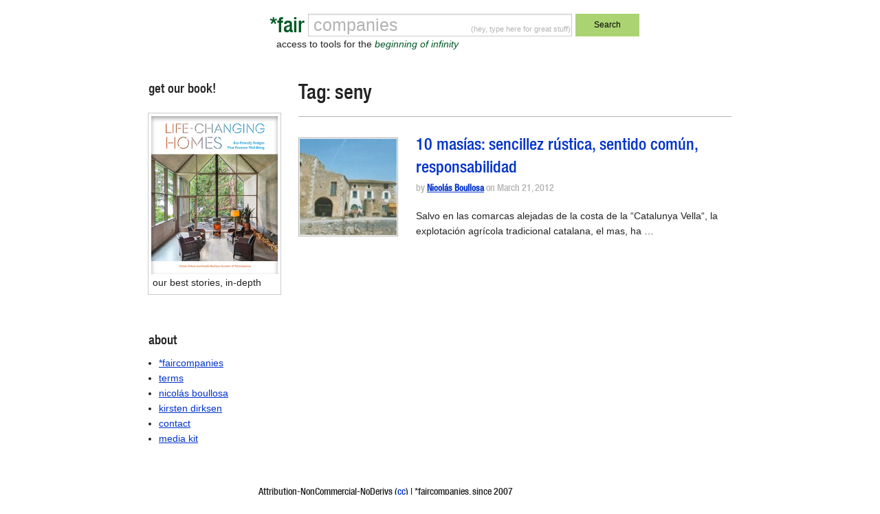

--- FILE ---
content_type: text/html; charset=UTF-8
request_url: https://faircompanies.com/tag/seny/
body_size: 25188
content:

<!doctype html>
<html lang="en-US">
  <head>
  <meta charset="utf-8">
  <meta http-equiv="x-ua-compatible" content="ie=edge">
  <meta name="viewport" content="width=device-width, initial-scale=1">
  <title>seny &#8211; *faircompanies</title>
<meta name='robots' content='max-image-preview:large' />
<link rel='dns-prefetch' href='//www.google.com' />
<link rel='dns-prefetch' href='//secure.gravatar.com' />
<link rel='dns-prefetch' href='//assets.faircompanies.com' />
<link rel='dns-prefetch' href='//s.w.org' />
<link rel='dns-prefetch' href='//v0.wordpress.com' />
<link rel="alternate" type="application/rss+xml" title="*faircompanies &raquo; seny Tag Feed" href="https://faircompanies.com/tag/seny/feed/" />
<script type="text/javascript">
window._wpemojiSettings = {"baseUrl":"https:\/\/s.w.org\/images\/core\/emoji\/13.1.0\/72x72\/","ext":".png","svgUrl":"https:\/\/s.w.org\/images\/core\/emoji\/13.1.0\/svg\/","svgExt":".svg","source":{"concatemoji":"https:\/\/faircompanies.com\/wp\/wp-includes\/js\/wp-emoji-release.min.js?ver=5.9"}};
/*! This file is auto-generated */
!function(e,a,t){var n,r,o,i=a.createElement("canvas"),p=i.getContext&&i.getContext("2d");function s(e,t){var a=String.fromCharCode;p.clearRect(0,0,i.width,i.height),p.fillText(a.apply(this,e),0,0);e=i.toDataURL();return p.clearRect(0,0,i.width,i.height),p.fillText(a.apply(this,t),0,0),e===i.toDataURL()}function c(e){var t=a.createElement("script");t.src=e,t.defer=t.type="text/javascript",a.getElementsByTagName("head")[0].appendChild(t)}for(o=Array("flag","emoji"),t.supports={everything:!0,everythingExceptFlag:!0},r=0;r<o.length;r++)t.supports[o[r]]=function(e){if(!p||!p.fillText)return!1;switch(p.textBaseline="top",p.font="600 32px Arial",e){case"flag":return s([127987,65039,8205,9895,65039],[127987,65039,8203,9895,65039])?!1:!s([55356,56826,55356,56819],[55356,56826,8203,55356,56819])&&!s([55356,57332,56128,56423,56128,56418,56128,56421,56128,56430,56128,56423,56128,56447],[55356,57332,8203,56128,56423,8203,56128,56418,8203,56128,56421,8203,56128,56430,8203,56128,56423,8203,56128,56447]);case"emoji":return!s([10084,65039,8205,55357,56613],[10084,65039,8203,55357,56613])}return!1}(o[r]),t.supports.everything=t.supports.everything&&t.supports[o[r]],"flag"!==o[r]&&(t.supports.everythingExceptFlag=t.supports.everythingExceptFlag&&t.supports[o[r]]);t.supports.everythingExceptFlag=t.supports.everythingExceptFlag&&!t.supports.flag,t.DOMReady=!1,t.readyCallback=function(){t.DOMReady=!0},t.supports.everything||(n=function(){t.readyCallback()},a.addEventListener?(a.addEventListener("DOMContentLoaded",n,!1),e.addEventListener("load",n,!1)):(e.attachEvent("onload",n),a.attachEvent("onreadystatechange",function(){"complete"===a.readyState&&t.readyCallback()})),(n=t.source||{}).concatemoji?c(n.concatemoji):n.wpemoji&&n.twemoji&&(c(n.twemoji),c(n.wpemoji)))}(window,document,window._wpemojiSettings);
</script>
<style type="text/css">
img.wp-smiley,
img.emoji {
	display: inline !important;
	border: none !important;
	box-shadow: none !important;
	height: 1em !important;
	width: 1em !important;
	margin: 0 0.07em !important;
	vertical-align: -0.1em !important;
	background: none !important;
	padding: 0 !important;
}
</style>
	<link rel='stylesheet' id='wp-block-library-css'  href='https://faircompanies.com/wp/wp-includes/css/dist/block-library/style.min.css?ver=5.9' type='text/css' media='all' />
<style id='wp-block-library-inline-css' type='text/css'>
.has-text-align-justify{text-align:justify;}
</style>
<link rel='stylesheet' id='mediaelement-css'  href='https://faircompanies.com/wp/wp-includes/js/mediaelement/mediaelementplayer-legacy.min.css?ver=4.2.16' type='text/css' media='all' />
<link rel='stylesheet' id='wp-mediaelement-css'  href='https://faircompanies.com/wp/wp-includes/js/mediaelement/wp-mediaelement.min.css?ver=5.9' type='text/css' media='all' />
<style id='global-styles-inline-css' type='text/css'>
body{--wp--preset--color--black: #000000;--wp--preset--color--cyan-bluish-gray: #abb8c3;--wp--preset--color--white: #ffffff;--wp--preset--color--pale-pink: #f78da7;--wp--preset--color--vivid-red: #cf2e2e;--wp--preset--color--luminous-vivid-orange: #ff6900;--wp--preset--color--luminous-vivid-amber: #fcb900;--wp--preset--color--light-green-cyan: #7bdcb5;--wp--preset--color--vivid-green-cyan: #00d084;--wp--preset--color--pale-cyan-blue: #8ed1fc;--wp--preset--color--vivid-cyan-blue: #0693e3;--wp--preset--color--vivid-purple: #9b51e0;--wp--preset--gradient--vivid-cyan-blue-to-vivid-purple: linear-gradient(135deg,rgba(6,147,227,1) 0%,rgb(155,81,224) 100%);--wp--preset--gradient--light-green-cyan-to-vivid-green-cyan: linear-gradient(135deg,rgb(122,220,180) 0%,rgb(0,208,130) 100%);--wp--preset--gradient--luminous-vivid-amber-to-luminous-vivid-orange: linear-gradient(135deg,rgba(252,185,0,1) 0%,rgba(255,105,0,1) 100%);--wp--preset--gradient--luminous-vivid-orange-to-vivid-red: linear-gradient(135deg,rgba(255,105,0,1) 0%,rgb(207,46,46) 100%);--wp--preset--gradient--very-light-gray-to-cyan-bluish-gray: linear-gradient(135deg,rgb(238,238,238) 0%,rgb(169,184,195) 100%);--wp--preset--gradient--cool-to-warm-spectrum: linear-gradient(135deg,rgb(74,234,220) 0%,rgb(151,120,209) 20%,rgb(207,42,186) 40%,rgb(238,44,130) 60%,rgb(251,105,98) 80%,rgb(254,248,76) 100%);--wp--preset--gradient--blush-light-purple: linear-gradient(135deg,rgb(255,206,236) 0%,rgb(152,150,240) 100%);--wp--preset--gradient--blush-bordeaux: linear-gradient(135deg,rgb(254,205,165) 0%,rgb(254,45,45) 50%,rgb(107,0,62) 100%);--wp--preset--gradient--luminous-dusk: linear-gradient(135deg,rgb(255,203,112) 0%,rgb(199,81,192) 50%,rgb(65,88,208) 100%);--wp--preset--gradient--pale-ocean: linear-gradient(135deg,rgb(255,245,203) 0%,rgb(182,227,212) 50%,rgb(51,167,181) 100%);--wp--preset--gradient--electric-grass: linear-gradient(135deg,rgb(202,248,128) 0%,rgb(113,206,126) 100%);--wp--preset--gradient--midnight: linear-gradient(135deg,rgb(2,3,129) 0%,rgb(40,116,252) 100%);--wp--preset--duotone--dark-grayscale: url('#wp-duotone-dark-grayscale');--wp--preset--duotone--grayscale: url('#wp-duotone-grayscale');--wp--preset--duotone--purple-yellow: url('#wp-duotone-purple-yellow');--wp--preset--duotone--blue-red: url('#wp-duotone-blue-red');--wp--preset--duotone--midnight: url('#wp-duotone-midnight');--wp--preset--duotone--magenta-yellow: url('#wp-duotone-magenta-yellow');--wp--preset--duotone--purple-green: url('#wp-duotone-purple-green');--wp--preset--duotone--blue-orange: url('#wp-duotone-blue-orange');--wp--preset--font-size--small: 13px;--wp--preset--font-size--medium: 20px;--wp--preset--font-size--large: 36px;--wp--preset--font-size--x-large: 42px;}.has-black-color{color: var(--wp--preset--color--black) !important;}.has-cyan-bluish-gray-color{color: var(--wp--preset--color--cyan-bluish-gray) !important;}.has-white-color{color: var(--wp--preset--color--white) !important;}.has-pale-pink-color{color: var(--wp--preset--color--pale-pink) !important;}.has-vivid-red-color{color: var(--wp--preset--color--vivid-red) !important;}.has-luminous-vivid-orange-color{color: var(--wp--preset--color--luminous-vivid-orange) !important;}.has-luminous-vivid-amber-color{color: var(--wp--preset--color--luminous-vivid-amber) !important;}.has-light-green-cyan-color{color: var(--wp--preset--color--light-green-cyan) !important;}.has-vivid-green-cyan-color{color: var(--wp--preset--color--vivid-green-cyan) !important;}.has-pale-cyan-blue-color{color: var(--wp--preset--color--pale-cyan-blue) !important;}.has-vivid-cyan-blue-color{color: var(--wp--preset--color--vivid-cyan-blue) !important;}.has-vivid-purple-color{color: var(--wp--preset--color--vivid-purple) !important;}.has-black-background-color{background-color: var(--wp--preset--color--black) !important;}.has-cyan-bluish-gray-background-color{background-color: var(--wp--preset--color--cyan-bluish-gray) !important;}.has-white-background-color{background-color: var(--wp--preset--color--white) !important;}.has-pale-pink-background-color{background-color: var(--wp--preset--color--pale-pink) !important;}.has-vivid-red-background-color{background-color: var(--wp--preset--color--vivid-red) !important;}.has-luminous-vivid-orange-background-color{background-color: var(--wp--preset--color--luminous-vivid-orange) !important;}.has-luminous-vivid-amber-background-color{background-color: var(--wp--preset--color--luminous-vivid-amber) !important;}.has-light-green-cyan-background-color{background-color: var(--wp--preset--color--light-green-cyan) !important;}.has-vivid-green-cyan-background-color{background-color: var(--wp--preset--color--vivid-green-cyan) !important;}.has-pale-cyan-blue-background-color{background-color: var(--wp--preset--color--pale-cyan-blue) !important;}.has-vivid-cyan-blue-background-color{background-color: var(--wp--preset--color--vivid-cyan-blue) !important;}.has-vivid-purple-background-color{background-color: var(--wp--preset--color--vivid-purple) !important;}.has-black-border-color{border-color: var(--wp--preset--color--black) !important;}.has-cyan-bluish-gray-border-color{border-color: var(--wp--preset--color--cyan-bluish-gray) !important;}.has-white-border-color{border-color: var(--wp--preset--color--white) !important;}.has-pale-pink-border-color{border-color: var(--wp--preset--color--pale-pink) !important;}.has-vivid-red-border-color{border-color: var(--wp--preset--color--vivid-red) !important;}.has-luminous-vivid-orange-border-color{border-color: var(--wp--preset--color--luminous-vivid-orange) !important;}.has-luminous-vivid-amber-border-color{border-color: var(--wp--preset--color--luminous-vivid-amber) !important;}.has-light-green-cyan-border-color{border-color: var(--wp--preset--color--light-green-cyan) !important;}.has-vivid-green-cyan-border-color{border-color: var(--wp--preset--color--vivid-green-cyan) !important;}.has-pale-cyan-blue-border-color{border-color: var(--wp--preset--color--pale-cyan-blue) !important;}.has-vivid-cyan-blue-border-color{border-color: var(--wp--preset--color--vivid-cyan-blue) !important;}.has-vivid-purple-border-color{border-color: var(--wp--preset--color--vivid-purple) !important;}.has-vivid-cyan-blue-to-vivid-purple-gradient-background{background: var(--wp--preset--gradient--vivid-cyan-blue-to-vivid-purple) !important;}.has-light-green-cyan-to-vivid-green-cyan-gradient-background{background: var(--wp--preset--gradient--light-green-cyan-to-vivid-green-cyan) !important;}.has-luminous-vivid-amber-to-luminous-vivid-orange-gradient-background{background: var(--wp--preset--gradient--luminous-vivid-amber-to-luminous-vivid-orange) !important;}.has-luminous-vivid-orange-to-vivid-red-gradient-background{background: var(--wp--preset--gradient--luminous-vivid-orange-to-vivid-red) !important;}.has-very-light-gray-to-cyan-bluish-gray-gradient-background{background: var(--wp--preset--gradient--very-light-gray-to-cyan-bluish-gray) !important;}.has-cool-to-warm-spectrum-gradient-background{background: var(--wp--preset--gradient--cool-to-warm-spectrum) !important;}.has-blush-light-purple-gradient-background{background: var(--wp--preset--gradient--blush-light-purple) !important;}.has-blush-bordeaux-gradient-background{background: var(--wp--preset--gradient--blush-bordeaux) !important;}.has-luminous-dusk-gradient-background{background: var(--wp--preset--gradient--luminous-dusk) !important;}.has-pale-ocean-gradient-background{background: var(--wp--preset--gradient--pale-ocean) !important;}.has-electric-grass-gradient-background{background: var(--wp--preset--gradient--electric-grass) !important;}.has-midnight-gradient-background{background: var(--wp--preset--gradient--midnight) !important;}.has-small-font-size{font-size: var(--wp--preset--font-size--small) !important;}.has-medium-font-size{font-size: var(--wp--preset--font-size--medium) !important;}.has-large-font-size{font-size: var(--wp--preset--font-size--large) !important;}.has-x-large-font-size{font-size: var(--wp--preset--font-size--x-large) !important;}
</style>
<link rel='stylesheet' id='contact-form-7-css'  href='https://faircompanies.com/app/mu-plugins/contact-form-7/includes/css/styles.css?ver=5.1.9' type='text/css' media='all' />
<link rel='stylesheet' id='sage/css-css'  href='https://assets.faircompanies.com/p/styles/main-cb3dd71e82.css' type='text/css' media='all' />
<link rel='stylesheet' id='jetpack_css-css'  href='https://faircompanies.com/app/mu-plugins/jetpack/css/jetpack.css?ver=11.2' type='text/css' media='all' />
<script type='text/javascript' src='https://faircompanies.com/wp/wp-includes/js/jquery/jquery.min.js?ver=3.6.0' id='jquery-core-js'></script>
<script type='text/javascript' src='https://faircompanies.com/wp/wp-includes/js/jquery/jquery-migrate.min.js?ver=3.3.2' id='jquery-migrate-js'></script>
<link rel="https://api.w.org/" href="https://faircompanies.com/wp-json/" /><link rel="alternate" type="application/json" href="https://faircompanies.com/wp-json/wp/v2/tags/7727" /><link rel="EditURI" type="application/rsd+xml" title="RSD" href="https://faircompanies.com/wp/xmlrpc.php?rsd" />
<link rel="wlwmanifest" type="application/wlwmanifest+xml" href="https://faircompanies.com/wp/wp-includes/wlwmanifest.xml" /> 
<meta name="generator" content="WordPress 5.9" />
<style>img#wpstats{display:none}</style>
	
<!-- Jetpack Open Graph Tags -->
<meta property="og:type" content="website" />
<meta property="og:title" content="seny &#8211; *faircompanies" />
<meta property="og:url" content="https://faircompanies.com/tag/seny/" />
<meta property="og:site_name" content="*faircompanies" />
<meta property="og:image" content="https://media.faircompanies.com/p/2016/06/04181955/YinYang.png" />
<meta property="og:image:width" content="466" />
<meta property="og:image:height" content="466" />
<meta property="og:image:alt" content="" />
<meta property="og:locale" content="en_US" />
<meta name="twitter:site" content="@faircompanies" />

<!-- End Jetpack Open Graph Tags -->
<link rel="icon" href="https://media.faircompanies.com/p/2016/06/04181955/YinYang-150x150.png" sizes="32x32" />
<link rel="icon" href="https://media.faircompanies.com/p/2016/06/04181955/YinYang-220x220.png" sizes="192x192" />
<link rel="apple-touch-icon" href="https://media.faircompanies.com/p/2016/06/04181955/YinYang-220x220.png" />
<meta name="msapplication-TileImage" content="https://media.faircompanies.com/p/2016/06/04181955/YinYang-300x300.png" />
  <script>
    (function(i,s,o,g,r,a,m){i['GoogleAnalyticsObject']=r;i[r]=i[r]||function(){
    (i[r].q=i[r].q||[]).push(arguments)},i[r].l=1*new Date();a=s.createElement(o),
    m=s.getElementsByTagName(o)[0];a.async=1;a.src=g;m.parentNode.insertBefore(a,m)
    })(window,document,'script','https://www.google-analytics.com/analytics.js','ga');

    ga('create', 'UA-332952-1', 'auto');
    ga('send', 'pageview');
  </script>
</head>
  <body class="archive tag tag-seny tag-7727 sidebar-primary">
    <!--[if IE]>
      <div class="alert alert-warning">
        You are using an <strong>outdated</strong> browser. Please <a href="http://browsehappy.com/">upgrade your browser</a> to improve your experience.      </div>
    <![endif]-->
    <header class="wrap container header">
  <div class="content row">
    <div class="small-12 medium-8 medium-centered columns">
      <form method="get" id="searchform" action="https://faircompanies.com/">
        <div class="row">
          <div class="small-2 columns">
            <h1>
              <a class="brand right" href="https://faircompanies.com/">*fair</a>
            </h1>
          </div>
          <div class="small-7 medium-8 columns">
            <div class="search-notice">
              <p>(hey, type here for great stuff)</p>
            </div>
            <input type="text" value="" name="s" id="s">
            <div class="slogan">
              <p>access to tools for the <em>beginning of infinity</em></p>
            </div>
          </div>
          <div class="small-3 medium-2 columns">
            <button type="submit" class="button postfix">Search</button>
          </div>
        </div>
      </form>
    </div>
  </div>
  <div class="content row">
    <div class="medium-12 columns">
      <nav class="nav-primary">
              </nav>
    </div>
  </div>
</header>
    <div class="wrap container" role="document">
      <div class="content row">
        <main class="main">
          
<div class="page-header">
  <h1>Tag: <span>seny</span></h1>
</div>


  <article class="row article-list post-2013 post type-post status-publish format-standard has-post-thumbnail hentry category-articles tag-antoni-gaudi tag-beatus-ille tag-caracter-mediterraneo tag-carpe-diem tag-casa-de-pages tag-casa-de-payes tag-casa-pairal tag-casa-paterna tag-cataluna-nueva tag-cataluna-vieja tag-catalunya tag-catalunya-nova tag-catalunya-vella tag-condados-carolingios tag-estoicismo tag-folch-i-torres tag-gaudi tag-georgicas tag-hereu tag-hombre-de-vitruvio tag-horacio tag-joan-amades tag-josep-pla tag-leonardo-da-vinci tag-locus-amoenus tag-marca-hispanica tag-marco-vitruvio tag-mas tag-mas-provenzal tag-masia tag-masia-provenzal tag-mediterraneisme tag-pages tag-payes tag-perseverancia tag-provenza tag-pubilla tag-puig-i-cadafalch tag-rauxa tag-renacimiento tag-responsabilidad-ancestral tag-sentido-comun tag-seny tag-seny-i-rauxa tag-tempus-fugit tag-villa tag-villa-romana tag-virgilio tag-vitruvio">
    <div class="small-3 medium-3 columns thumbnail">
    <img width="122" height="122" src="https://media.faircompanies.com/p/2012/03/12192933/mas-vilanera_jpg_122x122_crop_q85.jpg" class="attachment-thumbnail size-thumbnail wp-post-image" alt="" data-attachment-id="2014" data-permalink="https://faircompanies.com/articles/10-masias-sencillez-rustica-sentido-comun-responsabilidad/attachment/10-masias-sencillez-rustica-sentido-comun-responsabilidad-2/" data-orig-file="https://media.faircompanies.com/p/2012/03/12192933/mas-vilanera_jpg_122x122_crop_q85.jpg" data-orig-size="122,122" data-comments-opened="1" data-image-meta="{&quot;aperture&quot;:&quot;0&quot;,&quot;credit&quot;:&quot;&quot;,&quot;camera&quot;:&quot;&quot;,&quot;caption&quot;:&quot;&quot;,&quot;created_timestamp&quot;:&quot;0&quot;,&quot;copyright&quot;:&quot;&quot;,&quot;focal_length&quot;:&quot;0&quot;,&quot;iso&quot;:&quot;0&quot;,&quot;shutter_speed&quot;:&quot;0&quot;,&quot;title&quot;:&quot;&quot;,&quot;orientation&quot;:&quot;0&quot;}" data-image-title="10 masías: sencillez rústica, sentido común, responsabilidad" data-image-description="" data-image-caption="" data-medium-file="https://media.faircompanies.com/p/2012/03/12192933/mas-vilanera_jpg_122x122_crop_q85.jpg" data-large-file="https://media.faircompanies.com/p/2012/03/12192933/mas-vilanera_jpg_122x122_crop_q85.jpg" />  </div>
    <div class="small-9 medium-9 columns">
    <header>
      <h2 class="entry-title"><a href="https://faircompanies.com/articles/10-masias-sencillez-rustica-sentido-comun-responsabilidad/">10 masías: sencillez rústica, sentido común, responsabilidad</a></h2>
      <p class="byline author vcard meta">
  by <a href="https://faircompanies.com/author/nicolas-boullosa/" rel="author" class="fn">Nicolás Boullosa</a> on <time class="updated" datetime="2012-03-21T10:39:04+00:00">March 21, 2012</time>
</p>
    </header>
    <div class="entry-summary hide-for-small-only">
      <p>Salvo en las comarcas alejadas de la costa de la &#8220;Catalunya Vella&#8220;, la explotación agrícola tradicional catalana, el mas, ha &hellip;</p>
    </div>
  </div>
</article>

        </main><!-- /.main -->
              <aside class="sidebar">
          <section class="widget media_image-3 widget_media_image"><h3>get our book!</h3><figure style="width: 488px" class="wp-caption alignnone"><a href="https://www.abramsbooks.com/product/life-changing-homes_9781419771897/"><img width="488" height="606" src="https://media.faircompanies.com/p/2025/04/11190351/LIFE-CHANGING-HOMES-1.png" class="image wp-image-73977 alignnone attachment-full size-full" alt="" loading="lazy" style="max-width: 100%; height: auto;" title="preorder our book" srcset="https://media.faircompanies.com/p/2025/04/11190351/LIFE-CHANGING-HOMES-1.png 488w, https://media.faircompanies.com/p/2025/04/11190351/LIFE-CHANGING-HOMES-1-242x300.png 242w" sizes="(max-width: 488px) 100vw, 488px" data-attachment-id="73977" data-permalink="https://faircompanies.com/life-changing-homes-2/" data-orig-file="https://media.faircompanies.com/p/2025/04/11190351/LIFE-CHANGING-HOMES-1.png" data-orig-size="488,606" data-comments-opened="1" data-image-meta="{&quot;aperture&quot;:&quot;0&quot;,&quot;credit&quot;:&quot;&quot;,&quot;camera&quot;:&quot;&quot;,&quot;caption&quot;:&quot;&quot;,&quot;created_timestamp&quot;:&quot;0&quot;,&quot;copyright&quot;:&quot;&quot;,&quot;focal_length&quot;:&quot;0&quot;,&quot;iso&quot;:&quot;0&quot;,&quot;shutter_speed&quot;:&quot;0&quot;,&quot;title&quot;:&quot;&quot;,&quot;orientation&quot;:&quot;0&quot;}" data-image-title="LIFE-CHANGING-HOMES" data-image-description="" data-image-caption="&lt;p&gt;our best stories, in-depth&lt;/p&gt;
" data-medium-file="https://media.faircompanies.com/p/2025/04/11190351/LIFE-CHANGING-HOMES-1-242x300.png" data-large-file="https://media.faircompanies.com/p/2025/04/11190351/LIFE-CHANGING-HOMES-1.png" /></a><figcaption class="wp-caption-text">our best stories, in-depth</figcaption></figure></section><section class="widget block-6 widget_block">
<div style="height:40px" aria-hidden="true" class="wp-block-spacer"></div>
</section><section class="widget pages-2 widget_pages"><h3>about</h3>
			<ul>
				<li class="page_item page-item-2"><a href="https://faircompanies.com/about/">*faircompanies</a></li>
<li class="page_item page-item-27"><a href="https://faircompanies.com/terms/">terms</a></li>
<li class="page_item page-item-6244"><a href="https://faircompanies.com/nicolas-boullosa/">nicolás boullosa</a></li>
<li class="page_item page-item-6247"><a href="https://faircompanies.com/kirsten-dirksen/">kirsten dirksen</a></li>
<li class="page_item page-item-6259"><a href="https://faircompanies.com/contact/">contact</a></li>
<li class="page_item page-item-9552"><a href="https://faircompanies.com/media-kit/">media kit</a></li>
			</ul>

			</section>        </aside><!-- /.sidebar -->
            </div><!-- /.content -->
    </div><!-- /.wrap -->
    <footer class="wrap container footer">
  <div class="content row">
    <div class="medium-12 columns">
       Attribution-NonCommercial-NoDerivs (<a href="http://creativecommons.org/licenses/by-nc-nd/3.0/">cc</a>) | *faircompanies, since 2007
    </div>
  </div>
</footer>
<script type='text/javascript' id='contact-form-7-js-extra'>
/* <![CDATA[ */
var wpcf7 = {"apiSettings":{"root":"https:\/\/faircompanies.com\/wp-json\/contact-form-7\/v1","namespace":"contact-form-7\/v1"}};
/* ]]> */
</script>
<script type='text/javascript' src='https://faircompanies.com/app/mu-plugins/contact-form-7/includes/js/scripts.js?ver=5.1.9' id='contact-form-7-js'></script>
<script type='text/javascript' src='https://www.google.com/recaptcha/api.js?render=6Le7sY8UAAAAANr0LXV17d2TJEcby6dGfrRY-46U&#038;ver=3.0' id='google-recaptcha-js'></script>
<script type='text/javascript' src='https://assets.faircompanies.com/p/scripts/main-9217b95197.js' id='sage/js-js'></script>
<script type='text/javascript' id='dsq_count_script-js-extra'>
/* <![CDATA[ */
var countVars = {"disqusShortname":"faircompanies"};
/* ]]> */
</script>
<script type='text/javascript' src='https://faircompanies.com/app/mu-plugins/disqus-wordpress/media/js/count.js?ver=5.9' id='dsq_count_script-js'></script>
<script type="text/javascript">
( function( sitekey, actions ) {

	document.addEventListener( 'DOMContentLoaded', function( event ) {
		var wpcf7recaptcha = {

			execute: function( action ) {
				grecaptcha.execute(
					sitekey,
					{ action: action }
				).then( function( token ) {
					var event = new CustomEvent( 'wpcf7grecaptchaexecuted', {
						detail: {
							action: action,
							token: token,
						},
					} );

					document.dispatchEvent( event );
				} );
			},

			executeOnHomepage: function() {
				wpcf7recaptcha.execute( actions[ 'homepage' ] );
			},

			executeOnContactform: function() {
				wpcf7recaptcha.execute( actions[ 'contactform' ] );
			},

		};

		grecaptcha.ready(
			wpcf7recaptcha.executeOnHomepage
		);

		document.addEventListener( 'change',
			wpcf7recaptcha.executeOnContactform, false
		);

		document.addEventListener( 'wpcf7submit',
			wpcf7recaptcha.executeOnHomepage, false
		);

	} );

	document.addEventListener( 'wpcf7grecaptchaexecuted', function( event ) {
		var fields = document.querySelectorAll(
			"form.wpcf7-form input[name='g-recaptcha-response']"
		);

		for ( var i = 0; i < fields.length; i++ ) {
			var field = fields[ i ];
			field.setAttribute( 'value', event.detail.token );
		}
	} );

} )(
	'6Le7sY8UAAAAANr0LXV17d2TJEcby6dGfrRY-46U',
	{"homepage":"homepage","contactform":"contactform"}
);
</script>
<script src='https://stats.wp.com/e-202604.js' defer></script>
<script>
	_stq = window._stq || [];
	_stq.push([ 'view', {v:'ext',j:'1:11.2',blog:'112842921',post:'0',tz:'-8',srv:'faircompanies.com'} ]);
	_stq.push([ 'clickTrackerInit', '112842921', '0' ]);
</script>
  </body>
</html>


--- FILE ---
content_type: text/html; charset=utf-8
request_url: https://www.google.com/recaptcha/api2/anchor?ar=1&k=6Le7sY8UAAAAANr0LXV17d2TJEcby6dGfrRY-46U&co=aHR0cHM6Ly9mYWlyY29tcGFuaWVzLmNvbTo0NDM.&hl=en&v=PoyoqOPhxBO7pBk68S4YbpHZ&size=invisible&anchor-ms=20000&execute-ms=30000&cb=uva02ly604oa
body_size: 48679
content:
<!DOCTYPE HTML><html dir="ltr" lang="en"><head><meta http-equiv="Content-Type" content="text/html; charset=UTF-8">
<meta http-equiv="X-UA-Compatible" content="IE=edge">
<title>reCAPTCHA</title>
<style type="text/css">
/* cyrillic-ext */
@font-face {
  font-family: 'Roboto';
  font-style: normal;
  font-weight: 400;
  font-stretch: 100%;
  src: url(//fonts.gstatic.com/s/roboto/v48/KFO7CnqEu92Fr1ME7kSn66aGLdTylUAMa3GUBHMdazTgWw.woff2) format('woff2');
  unicode-range: U+0460-052F, U+1C80-1C8A, U+20B4, U+2DE0-2DFF, U+A640-A69F, U+FE2E-FE2F;
}
/* cyrillic */
@font-face {
  font-family: 'Roboto';
  font-style: normal;
  font-weight: 400;
  font-stretch: 100%;
  src: url(//fonts.gstatic.com/s/roboto/v48/KFO7CnqEu92Fr1ME7kSn66aGLdTylUAMa3iUBHMdazTgWw.woff2) format('woff2');
  unicode-range: U+0301, U+0400-045F, U+0490-0491, U+04B0-04B1, U+2116;
}
/* greek-ext */
@font-face {
  font-family: 'Roboto';
  font-style: normal;
  font-weight: 400;
  font-stretch: 100%;
  src: url(//fonts.gstatic.com/s/roboto/v48/KFO7CnqEu92Fr1ME7kSn66aGLdTylUAMa3CUBHMdazTgWw.woff2) format('woff2');
  unicode-range: U+1F00-1FFF;
}
/* greek */
@font-face {
  font-family: 'Roboto';
  font-style: normal;
  font-weight: 400;
  font-stretch: 100%;
  src: url(//fonts.gstatic.com/s/roboto/v48/KFO7CnqEu92Fr1ME7kSn66aGLdTylUAMa3-UBHMdazTgWw.woff2) format('woff2');
  unicode-range: U+0370-0377, U+037A-037F, U+0384-038A, U+038C, U+038E-03A1, U+03A3-03FF;
}
/* math */
@font-face {
  font-family: 'Roboto';
  font-style: normal;
  font-weight: 400;
  font-stretch: 100%;
  src: url(//fonts.gstatic.com/s/roboto/v48/KFO7CnqEu92Fr1ME7kSn66aGLdTylUAMawCUBHMdazTgWw.woff2) format('woff2');
  unicode-range: U+0302-0303, U+0305, U+0307-0308, U+0310, U+0312, U+0315, U+031A, U+0326-0327, U+032C, U+032F-0330, U+0332-0333, U+0338, U+033A, U+0346, U+034D, U+0391-03A1, U+03A3-03A9, U+03B1-03C9, U+03D1, U+03D5-03D6, U+03F0-03F1, U+03F4-03F5, U+2016-2017, U+2034-2038, U+203C, U+2040, U+2043, U+2047, U+2050, U+2057, U+205F, U+2070-2071, U+2074-208E, U+2090-209C, U+20D0-20DC, U+20E1, U+20E5-20EF, U+2100-2112, U+2114-2115, U+2117-2121, U+2123-214F, U+2190, U+2192, U+2194-21AE, U+21B0-21E5, U+21F1-21F2, U+21F4-2211, U+2213-2214, U+2216-22FF, U+2308-230B, U+2310, U+2319, U+231C-2321, U+2336-237A, U+237C, U+2395, U+239B-23B7, U+23D0, U+23DC-23E1, U+2474-2475, U+25AF, U+25B3, U+25B7, U+25BD, U+25C1, U+25CA, U+25CC, U+25FB, U+266D-266F, U+27C0-27FF, U+2900-2AFF, U+2B0E-2B11, U+2B30-2B4C, U+2BFE, U+3030, U+FF5B, U+FF5D, U+1D400-1D7FF, U+1EE00-1EEFF;
}
/* symbols */
@font-face {
  font-family: 'Roboto';
  font-style: normal;
  font-weight: 400;
  font-stretch: 100%;
  src: url(//fonts.gstatic.com/s/roboto/v48/KFO7CnqEu92Fr1ME7kSn66aGLdTylUAMaxKUBHMdazTgWw.woff2) format('woff2');
  unicode-range: U+0001-000C, U+000E-001F, U+007F-009F, U+20DD-20E0, U+20E2-20E4, U+2150-218F, U+2190, U+2192, U+2194-2199, U+21AF, U+21E6-21F0, U+21F3, U+2218-2219, U+2299, U+22C4-22C6, U+2300-243F, U+2440-244A, U+2460-24FF, U+25A0-27BF, U+2800-28FF, U+2921-2922, U+2981, U+29BF, U+29EB, U+2B00-2BFF, U+4DC0-4DFF, U+FFF9-FFFB, U+10140-1018E, U+10190-1019C, U+101A0, U+101D0-101FD, U+102E0-102FB, U+10E60-10E7E, U+1D2C0-1D2D3, U+1D2E0-1D37F, U+1F000-1F0FF, U+1F100-1F1AD, U+1F1E6-1F1FF, U+1F30D-1F30F, U+1F315, U+1F31C, U+1F31E, U+1F320-1F32C, U+1F336, U+1F378, U+1F37D, U+1F382, U+1F393-1F39F, U+1F3A7-1F3A8, U+1F3AC-1F3AF, U+1F3C2, U+1F3C4-1F3C6, U+1F3CA-1F3CE, U+1F3D4-1F3E0, U+1F3ED, U+1F3F1-1F3F3, U+1F3F5-1F3F7, U+1F408, U+1F415, U+1F41F, U+1F426, U+1F43F, U+1F441-1F442, U+1F444, U+1F446-1F449, U+1F44C-1F44E, U+1F453, U+1F46A, U+1F47D, U+1F4A3, U+1F4B0, U+1F4B3, U+1F4B9, U+1F4BB, U+1F4BF, U+1F4C8-1F4CB, U+1F4D6, U+1F4DA, U+1F4DF, U+1F4E3-1F4E6, U+1F4EA-1F4ED, U+1F4F7, U+1F4F9-1F4FB, U+1F4FD-1F4FE, U+1F503, U+1F507-1F50B, U+1F50D, U+1F512-1F513, U+1F53E-1F54A, U+1F54F-1F5FA, U+1F610, U+1F650-1F67F, U+1F687, U+1F68D, U+1F691, U+1F694, U+1F698, U+1F6AD, U+1F6B2, U+1F6B9-1F6BA, U+1F6BC, U+1F6C6-1F6CF, U+1F6D3-1F6D7, U+1F6E0-1F6EA, U+1F6F0-1F6F3, U+1F6F7-1F6FC, U+1F700-1F7FF, U+1F800-1F80B, U+1F810-1F847, U+1F850-1F859, U+1F860-1F887, U+1F890-1F8AD, U+1F8B0-1F8BB, U+1F8C0-1F8C1, U+1F900-1F90B, U+1F93B, U+1F946, U+1F984, U+1F996, U+1F9E9, U+1FA00-1FA6F, U+1FA70-1FA7C, U+1FA80-1FA89, U+1FA8F-1FAC6, U+1FACE-1FADC, U+1FADF-1FAE9, U+1FAF0-1FAF8, U+1FB00-1FBFF;
}
/* vietnamese */
@font-face {
  font-family: 'Roboto';
  font-style: normal;
  font-weight: 400;
  font-stretch: 100%;
  src: url(//fonts.gstatic.com/s/roboto/v48/KFO7CnqEu92Fr1ME7kSn66aGLdTylUAMa3OUBHMdazTgWw.woff2) format('woff2');
  unicode-range: U+0102-0103, U+0110-0111, U+0128-0129, U+0168-0169, U+01A0-01A1, U+01AF-01B0, U+0300-0301, U+0303-0304, U+0308-0309, U+0323, U+0329, U+1EA0-1EF9, U+20AB;
}
/* latin-ext */
@font-face {
  font-family: 'Roboto';
  font-style: normal;
  font-weight: 400;
  font-stretch: 100%;
  src: url(//fonts.gstatic.com/s/roboto/v48/KFO7CnqEu92Fr1ME7kSn66aGLdTylUAMa3KUBHMdazTgWw.woff2) format('woff2');
  unicode-range: U+0100-02BA, U+02BD-02C5, U+02C7-02CC, U+02CE-02D7, U+02DD-02FF, U+0304, U+0308, U+0329, U+1D00-1DBF, U+1E00-1E9F, U+1EF2-1EFF, U+2020, U+20A0-20AB, U+20AD-20C0, U+2113, U+2C60-2C7F, U+A720-A7FF;
}
/* latin */
@font-face {
  font-family: 'Roboto';
  font-style: normal;
  font-weight: 400;
  font-stretch: 100%;
  src: url(//fonts.gstatic.com/s/roboto/v48/KFO7CnqEu92Fr1ME7kSn66aGLdTylUAMa3yUBHMdazQ.woff2) format('woff2');
  unicode-range: U+0000-00FF, U+0131, U+0152-0153, U+02BB-02BC, U+02C6, U+02DA, U+02DC, U+0304, U+0308, U+0329, U+2000-206F, U+20AC, U+2122, U+2191, U+2193, U+2212, U+2215, U+FEFF, U+FFFD;
}
/* cyrillic-ext */
@font-face {
  font-family: 'Roboto';
  font-style: normal;
  font-weight: 500;
  font-stretch: 100%;
  src: url(//fonts.gstatic.com/s/roboto/v48/KFO7CnqEu92Fr1ME7kSn66aGLdTylUAMa3GUBHMdazTgWw.woff2) format('woff2');
  unicode-range: U+0460-052F, U+1C80-1C8A, U+20B4, U+2DE0-2DFF, U+A640-A69F, U+FE2E-FE2F;
}
/* cyrillic */
@font-face {
  font-family: 'Roboto';
  font-style: normal;
  font-weight: 500;
  font-stretch: 100%;
  src: url(//fonts.gstatic.com/s/roboto/v48/KFO7CnqEu92Fr1ME7kSn66aGLdTylUAMa3iUBHMdazTgWw.woff2) format('woff2');
  unicode-range: U+0301, U+0400-045F, U+0490-0491, U+04B0-04B1, U+2116;
}
/* greek-ext */
@font-face {
  font-family: 'Roboto';
  font-style: normal;
  font-weight: 500;
  font-stretch: 100%;
  src: url(//fonts.gstatic.com/s/roboto/v48/KFO7CnqEu92Fr1ME7kSn66aGLdTylUAMa3CUBHMdazTgWw.woff2) format('woff2');
  unicode-range: U+1F00-1FFF;
}
/* greek */
@font-face {
  font-family: 'Roboto';
  font-style: normal;
  font-weight: 500;
  font-stretch: 100%;
  src: url(//fonts.gstatic.com/s/roboto/v48/KFO7CnqEu92Fr1ME7kSn66aGLdTylUAMa3-UBHMdazTgWw.woff2) format('woff2');
  unicode-range: U+0370-0377, U+037A-037F, U+0384-038A, U+038C, U+038E-03A1, U+03A3-03FF;
}
/* math */
@font-face {
  font-family: 'Roboto';
  font-style: normal;
  font-weight: 500;
  font-stretch: 100%;
  src: url(//fonts.gstatic.com/s/roboto/v48/KFO7CnqEu92Fr1ME7kSn66aGLdTylUAMawCUBHMdazTgWw.woff2) format('woff2');
  unicode-range: U+0302-0303, U+0305, U+0307-0308, U+0310, U+0312, U+0315, U+031A, U+0326-0327, U+032C, U+032F-0330, U+0332-0333, U+0338, U+033A, U+0346, U+034D, U+0391-03A1, U+03A3-03A9, U+03B1-03C9, U+03D1, U+03D5-03D6, U+03F0-03F1, U+03F4-03F5, U+2016-2017, U+2034-2038, U+203C, U+2040, U+2043, U+2047, U+2050, U+2057, U+205F, U+2070-2071, U+2074-208E, U+2090-209C, U+20D0-20DC, U+20E1, U+20E5-20EF, U+2100-2112, U+2114-2115, U+2117-2121, U+2123-214F, U+2190, U+2192, U+2194-21AE, U+21B0-21E5, U+21F1-21F2, U+21F4-2211, U+2213-2214, U+2216-22FF, U+2308-230B, U+2310, U+2319, U+231C-2321, U+2336-237A, U+237C, U+2395, U+239B-23B7, U+23D0, U+23DC-23E1, U+2474-2475, U+25AF, U+25B3, U+25B7, U+25BD, U+25C1, U+25CA, U+25CC, U+25FB, U+266D-266F, U+27C0-27FF, U+2900-2AFF, U+2B0E-2B11, U+2B30-2B4C, U+2BFE, U+3030, U+FF5B, U+FF5D, U+1D400-1D7FF, U+1EE00-1EEFF;
}
/* symbols */
@font-face {
  font-family: 'Roboto';
  font-style: normal;
  font-weight: 500;
  font-stretch: 100%;
  src: url(//fonts.gstatic.com/s/roboto/v48/KFO7CnqEu92Fr1ME7kSn66aGLdTylUAMaxKUBHMdazTgWw.woff2) format('woff2');
  unicode-range: U+0001-000C, U+000E-001F, U+007F-009F, U+20DD-20E0, U+20E2-20E4, U+2150-218F, U+2190, U+2192, U+2194-2199, U+21AF, U+21E6-21F0, U+21F3, U+2218-2219, U+2299, U+22C4-22C6, U+2300-243F, U+2440-244A, U+2460-24FF, U+25A0-27BF, U+2800-28FF, U+2921-2922, U+2981, U+29BF, U+29EB, U+2B00-2BFF, U+4DC0-4DFF, U+FFF9-FFFB, U+10140-1018E, U+10190-1019C, U+101A0, U+101D0-101FD, U+102E0-102FB, U+10E60-10E7E, U+1D2C0-1D2D3, U+1D2E0-1D37F, U+1F000-1F0FF, U+1F100-1F1AD, U+1F1E6-1F1FF, U+1F30D-1F30F, U+1F315, U+1F31C, U+1F31E, U+1F320-1F32C, U+1F336, U+1F378, U+1F37D, U+1F382, U+1F393-1F39F, U+1F3A7-1F3A8, U+1F3AC-1F3AF, U+1F3C2, U+1F3C4-1F3C6, U+1F3CA-1F3CE, U+1F3D4-1F3E0, U+1F3ED, U+1F3F1-1F3F3, U+1F3F5-1F3F7, U+1F408, U+1F415, U+1F41F, U+1F426, U+1F43F, U+1F441-1F442, U+1F444, U+1F446-1F449, U+1F44C-1F44E, U+1F453, U+1F46A, U+1F47D, U+1F4A3, U+1F4B0, U+1F4B3, U+1F4B9, U+1F4BB, U+1F4BF, U+1F4C8-1F4CB, U+1F4D6, U+1F4DA, U+1F4DF, U+1F4E3-1F4E6, U+1F4EA-1F4ED, U+1F4F7, U+1F4F9-1F4FB, U+1F4FD-1F4FE, U+1F503, U+1F507-1F50B, U+1F50D, U+1F512-1F513, U+1F53E-1F54A, U+1F54F-1F5FA, U+1F610, U+1F650-1F67F, U+1F687, U+1F68D, U+1F691, U+1F694, U+1F698, U+1F6AD, U+1F6B2, U+1F6B9-1F6BA, U+1F6BC, U+1F6C6-1F6CF, U+1F6D3-1F6D7, U+1F6E0-1F6EA, U+1F6F0-1F6F3, U+1F6F7-1F6FC, U+1F700-1F7FF, U+1F800-1F80B, U+1F810-1F847, U+1F850-1F859, U+1F860-1F887, U+1F890-1F8AD, U+1F8B0-1F8BB, U+1F8C0-1F8C1, U+1F900-1F90B, U+1F93B, U+1F946, U+1F984, U+1F996, U+1F9E9, U+1FA00-1FA6F, U+1FA70-1FA7C, U+1FA80-1FA89, U+1FA8F-1FAC6, U+1FACE-1FADC, U+1FADF-1FAE9, U+1FAF0-1FAF8, U+1FB00-1FBFF;
}
/* vietnamese */
@font-face {
  font-family: 'Roboto';
  font-style: normal;
  font-weight: 500;
  font-stretch: 100%;
  src: url(//fonts.gstatic.com/s/roboto/v48/KFO7CnqEu92Fr1ME7kSn66aGLdTylUAMa3OUBHMdazTgWw.woff2) format('woff2');
  unicode-range: U+0102-0103, U+0110-0111, U+0128-0129, U+0168-0169, U+01A0-01A1, U+01AF-01B0, U+0300-0301, U+0303-0304, U+0308-0309, U+0323, U+0329, U+1EA0-1EF9, U+20AB;
}
/* latin-ext */
@font-face {
  font-family: 'Roboto';
  font-style: normal;
  font-weight: 500;
  font-stretch: 100%;
  src: url(//fonts.gstatic.com/s/roboto/v48/KFO7CnqEu92Fr1ME7kSn66aGLdTylUAMa3KUBHMdazTgWw.woff2) format('woff2');
  unicode-range: U+0100-02BA, U+02BD-02C5, U+02C7-02CC, U+02CE-02D7, U+02DD-02FF, U+0304, U+0308, U+0329, U+1D00-1DBF, U+1E00-1E9F, U+1EF2-1EFF, U+2020, U+20A0-20AB, U+20AD-20C0, U+2113, U+2C60-2C7F, U+A720-A7FF;
}
/* latin */
@font-face {
  font-family: 'Roboto';
  font-style: normal;
  font-weight: 500;
  font-stretch: 100%;
  src: url(//fonts.gstatic.com/s/roboto/v48/KFO7CnqEu92Fr1ME7kSn66aGLdTylUAMa3yUBHMdazQ.woff2) format('woff2');
  unicode-range: U+0000-00FF, U+0131, U+0152-0153, U+02BB-02BC, U+02C6, U+02DA, U+02DC, U+0304, U+0308, U+0329, U+2000-206F, U+20AC, U+2122, U+2191, U+2193, U+2212, U+2215, U+FEFF, U+FFFD;
}
/* cyrillic-ext */
@font-face {
  font-family: 'Roboto';
  font-style: normal;
  font-weight: 900;
  font-stretch: 100%;
  src: url(//fonts.gstatic.com/s/roboto/v48/KFO7CnqEu92Fr1ME7kSn66aGLdTylUAMa3GUBHMdazTgWw.woff2) format('woff2');
  unicode-range: U+0460-052F, U+1C80-1C8A, U+20B4, U+2DE0-2DFF, U+A640-A69F, U+FE2E-FE2F;
}
/* cyrillic */
@font-face {
  font-family: 'Roboto';
  font-style: normal;
  font-weight: 900;
  font-stretch: 100%;
  src: url(//fonts.gstatic.com/s/roboto/v48/KFO7CnqEu92Fr1ME7kSn66aGLdTylUAMa3iUBHMdazTgWw.woff2) format('woff2');
  unicode-range: U+0301, U+0400-045F, U+0490-0491, U+04B0-04B1, U+2116;
}
/* greek-ext */
@font-face {
  font-family: 'Roboto';
  font-style: normal;
  font-weight: 900;
  font-stretch: 100%;
  src: url(//fonts.gstatic.com/s/roboto/v48/KFO7CnqEu92Fr1ME7kSn66aGLdTylUAMa3CUBHMdazTgWw.woff2) format('woff2');
  unicode-range: U+1F00-1FFF;
}
/* greek */
@font-face {
  font-family: 'Roboto';
  font-style: normal;
  font-weight: 900;
  font-stretch: 100%;
  src: url(//fonts.gstatic.com/s/roboto/v48/KFO7CnqEu92Fr1ME7kSn66aGLdTylUAMa3-UBHMdazTgWw.woff2) format('woff2');
  unicode-range: U+0370-0377, U+037A-037F, U+0384-038A, U+038C, U+038E-03A1, U+03A3-03FF;
}
/* math */
@font-face {
  font-family: 'Roboto';
  font-style: normal;
  font-weight: 900;
  font-stretch: 100%;
  src: url(//fonts.gstatic.com/s/roboto/v48/KFO7CnqEu92Fr1ME7kSn66aGLdTylUAMawCUBHMdazTgWw.woff2) format('woff2');
  unicode-range: U+0302-0303, U+0305, U+0307-0308, U+0310, U+0312, U+0315, U+031A, U+0326-0327, U+032C, U+032F-0330, U+0332-0333, U+0338, U+033A, U+0346, U+034D, U+0391-03A1, U+03A3-03A9, U+03B1-03C9, U+03D1, U+03D5-03D6, U+03F0-03F1, U+03F4-03F5, U+2016-2017, U+2034-2038, U+203C, U+2040, U+2043, U+2047, U+2050, U+2057, U+205F, U+2070-2071, U+2074-208E, U+2090-209C, U+20D0-20DC, U+20E1, U+20E5-20EF, U+2100-2112, U+2114-2115, U+2117-2121, U+2123-214F, U+2190, U+2192, U+2194-21AE, U+21B0-21E5, U+21F1-21F2, U+21F4-2211, U+2213-2214, U+2216-22FF, U+2308-230B, U+2310, U+2319, U+231C-2321, U+2336-237A, U+237C, U+2395, U+239B-23B7, U+23D0, U+23DC-23E1, U+2474-2475, U+25AF, U+25B3, U+25B7, U+25BD, U+25C1, U+25CA, U+25CC, U+25FB, U+266D-266F, U+27C0-27FF, U+2900-2AFF, U+2B0E-2B11, U+2B30-2B4C, U+2BFE, U+3030, U+FF5B, U+FF5D, U+1D400-1D7FF, U+1EE00-1EEFF;
}
/* symbols */
@font-face {
  font-family: 'Roboto';
  font-style: normal;
  font-weight: 900;
  font-stretch: 100%;
  src: url(//fonts.gstatic.com/s/roboto/v48/KFO7CnqEu92Fr1ME7kSn66aGLdTylUAMaxKUBHMdazTgWw.woff2) format('woff2');
  unicode-range: U+0001-000C, U+000E-001F, U+007F-009F, U+20DD-20E0, U+20E2-20E4, U+2150-218F, U+2190, U+2192, U+2194-2199, U+21AF, U+21E6-21F0, U+21F3, U+2218-2219, U+2299, U+22C4-22C6, U+2300-243F, U+2440-244A, U+2460-24FF, U+25A0-27BF, U+2800-28FF, U+2921-2922, U+2981, U+29BF, U+29EB, U+2B00-2BFF, U+4DC0-4DFF, U+FFF9-FFFB, U+10140-1018E, U+10190-1019C, U+101A0, U+101D0-101FD, U+102E0-102FB, U+10E60-10E7E, U+1D2C0-1D2D3, U+1D2E0-1D37F, U+1F000-1F0FF, U+1F100-1F1AD, U+1F1E6-1F1FF, U+1F30D-1F30F, U+1F315, U+1F31C, U+1F31E, U+1F320-1F32C, U+1F336, U+1F378, U+1F37D, U+1F382, U+1F393-1F39F, U+1F3A7-1F3A8, U+1F3AC-1F3AF, U+1F3C2, U+1F3C4-1F3C6, U+1F3CA-1F3CE, U+1F3D4-1F3E0, U+1F3ED, U+1F3F1-1F3F3, U+1F3F5-1F3F7, U+1F408, U+1F415, U+1F41F, U+1F426, U+1F43F, U+1F441-1F442, U+1F444, U+1F446-1F449, U+1F44C-1F44E, U+1F453, U+1F46A, U+1F47D, U+1F4A3, U+1F4B0, U+1F4B3, U+1F4B9, U+1F4BB, U+1F4BF, U+1F4C8-1F4CB, U+1F4D6, U+1F4DA, U+1F4DF, U+1F4E3-1F4E6, U+1F4EA-1F4ED, U+1F4F7, U+1F4F9-1F4FB, U+1F4FD-1F4FE, U+1F503, U+1F507-1F50B, U+1F50D, U+1F512-1F513, U+1F53E-1F54A, U+1F54F-1F5FA, U+1F610, U+1F650-1F67F, U+1F687, U+1F68D, U+1F691, U+1F694, U+1F698, U+1F6AD, U+1F6B2, U+1F6B9-1F6BA, U+1F6BC, U+1F6C6-1F6CF, U+1F6D3-1F6D7, U+1F6E0-1F6EA, U+1F6F0-1F6F3, U+1F6F7-1F6FC, U+1F700-1F7FF, U+1F800-1F80B, U+1F810-1F847, U+1F850-1F859, U+1F860-1F887, U+1F890-1F8AD, U+1F8B0-1F8BB, U+1F8C0-1F8C1, U+1F900-1F90B, U+1F93B, U+1F946, U+1F984, U+1F996, U+1F9E9, U+1FA00-1FA6F, U+1FA70-1FA7C, U+1FA80-1FA89, U+1FA8F-1FAC6, U+1FACE-1FADC, U+1FADF-1FAE9, U+1FAF0-1FAF8, U+1FB00-1FBFF;
}
/* vietnamese */
@font-face {
  font-family: 'Roboto';
  font-style: normal;
  font-weight: 900;
  font-stretch: 100%;
  src: url(//fonts.gstatic.com/s/roboto/v48/KFO7CnqEu92Fr1ME7kSn66aGLdTylUAMa3OUBHMdazTgWw.woff2) format('woff2');
  unicode-range: U+0102-0103, U+0110-0111, U+0128-0129, U+0168-0169, U+01A0-01A1, U+01AF-01B0, U+0300-0301, U+0303-0304, U+0308-0309, U+0323, U+0329, U+1EA0-1EF9, U+20AB;
}
/* latin-ext */
@font-face {
  font-family: 'Roboto';
  font-style: normal;
  font-weight: 900;
  font-stretch: 100%;
  src: url(//fonts.gstatic.com/s/roboto/v48/KFO7CnqEu92Fr1ME7kSn66aGLdTylUAMa3KUBHMdazTgWw.woff2) format('woff2');
  unicode-range: U+0100-02BA, U+02BD-02C5, U+02C7-02CC, U+02CE-02D7, U+02DD-02FF, U+0304, U+0308, U+0329, U+1D00-1DBF, U+1E00-1E9F, U+1EF2-1EFF, U+2020, U+20A0-20AB, U+20AD-20C0, U+2113, U+2C60-2C7F, U+A720-A7FF;
}
/* latin */
@font-face {
  font-family: 'Roboto';
  font-style: normal;
  font-weight: 900;
  font-stretch: 100%;
  src: url(//fonts.gstatic.com/s/roboto/v48/KFO7CnqEu92Fr1ME7kSn66aGLdTylUAMa3yUBHMdazQ.woff2) format('woff2');
  unicode-range: U+0000-00FF, U+0131, U+0152-0153, U+02BB-02BC, U+02C6, U+02DA, U+02DC, U+0304, U+0308, U+0329, U+2000-206F, U+20AC, U+2122, U+2191, U+2193, U+2212, U+2215, U+FEFF, U+FFFD;
}

</style>
<link rel="stylesheet" type="text/css" href="https://www.gstatic.com/recaptcha/releases/PoyoqOPhxBO7pBk68S4YbpHZ/styles__ltr.css">
<script nonce="43z7TQSVONrQhmqcHb8KeA" type="text/javascript">window['__recaptcha_api'] = 'https://www.google.com/recaptcha/api2/';</script>
<script type="text/javascript" src="https://www.gstatic.com/recaptcha/releases/PoyoqOPhxBO7pBk68S4YbpHZ/recaptcha__en.js" nonce="43z7TQSVONrQhmqcHb8KeA">
      
    </script></head>
<body><div id="rc-anchor-alert" class="rc-anchor-alert"></div>
<input type="hidden" id="recaptcha-token" value="[base64]">
<script type="text/javascript" nonce="43z7TQSVONrQhmqcHb8KeA">
      recaptcha.anchor.Main.init("[\x22ainput\x22,[\x22bgdata\x22,\x22\x22,\[base64]/[base64]/[base64]/bmV3IHJbeF0oY1swXSk6RT09Mj9uZXcgclt4XShjWzBdLGNbMV0pOkU9PTM/bmV3IHJbeF0oY1swXSxjWzFdLGNbMl0pOkU9PTQ/[base64]/[base64]/[base64]/[base64]/[base64]/[base64]/[base64]/[base64]\x22,\[base64]\\u003d\x22,\x22eXrCj8ORwr/Ds8KIFG/DmcOdwpXCsVplTFHCoMO/FcKcM3fDq8OkEsOROlLDisOdDcKCWxPDi8KRC8ODw7wmw4lGwrbCosOsB8K0w7cmw4paVF/CqsO/TsK5wrDCusOgwoN9w4PCscOxZUoxwqfDmcO0wrhpw4nDtMKJw68BwoDCjEDDondhJgdTw50Iwq/ClUzCgSTCkFBPdUEcWMOaEMO2woHClD/Dlw3CnsOoT2U8e8KxZjExw4A9R2RkwoIlwoTChMKbw7XDtcO/aTRGw6/CjsOxw6NvM8K5NjHCgMOnw5gUwqI/QAXDtsOmLxpaNAnDjAXChQ47w7ITwoo7AMOMwoxxRMOVw5kkcMOFw4QZDksWBDZiwoLCljYPeXzCimAEMMKbSCEdN1hdRRFlNsOQw4jCucKKw4tYw6EKUcKoJcOYwppfwqHDi8OvMBwgLg3DncOLw7FUdcOTwojCvFZfw4/DqQHChsKPCMKVw6xeKlM7GQ9dwplKehLDncKuDcO2eMKnaMK0wrzDoMO8aFhiLgHCrsO2T2/CinLDgRAWw5x/GMOdwr5zw5rCu3B/w6HDqcK4wpJEMcKfwq3Cg1/DgcKZw6ZANjoVwrDCtcOOwqPCuhopSWkzJ3PCp8KLwoXCuMOywq5+w6Ilw6PCsMOZw7V0Q1/CvEbDknBfYEXDpcKoAsKmC0J7w6/[base64]/w4wfN8OFwrcrBD3DqcKvQsOAw7LDtMOcwqLCgSXDqsOHw5t5H8ORc8OqfA7CvB7CgMKQB3TDk8KKA8K+AUjDrsOsOBcUw6nDjsKfKcOMIkzChwvDiMK6wrbDolkdcHI/[base64]/[base64]/[base64]/Cq8OXw7bCkcKVwrciGcOqUMOGw6skw4TDjlpdYAhIGcOFanHCq8OlKVxYw6/DlsK+w5NmEynCmhDCqcODCMONRT7CuTluw50oOl/[base64]/Dh8O+YRjDoQLCpVJzwo87UcKpw4QXwqvCicOcw4zDohRqZ8OafcOgKifCsg/DuMKWwoBJHsO2w4sdFsOHw6caw7sFHcOKWn7DmWvDrcK5Jj5Kw44aE3PCvhtOw5/Dj8O2ZsONH8OcIsOcwpLCrsOOwpx4w75wRV3Dp0JkE1hMw6BocMKgwpk7wpTDtB4/DcKPIzljTcOCwoHDhicXwqNbAgrCswDCqlHCqFbDoMOMU8KjwpJ6GBRGwoN8w4xyw4dAWFvDv8OGGw/DuQZqMsOMw4/CmzFzW1HDsgLCu8KgwoMNwqguAhpzWcKdwrN2w5dHw6tLXQQwZcOtwpZvw6HDtsOBB8OsUWd/TMO2NDtzUhvDq8OrFcOgM8OPf8Kuw4zCm8Oyw6oww4MPw5fCoFFsXWpXwp7Dv8KBwrpiw6wFalYQw4jDjX/[base64]/DmGbDvsKWwqhlP2VPwrvCjxglf8OoWMKZCsOeFnsGIsKYJjd4wpwnwoFSfcKgwpXCt8KDWcO1w6TDknRUH3XCp1rDlcKNVR7DjMO0Vi9/EsORwqkHEn3DsnDCkhPDj8KMLHzCscOQwqEFOhsFCGnDugTCn8KlDyxSw5dSPQnDpMK8w5ECw6w7fcKew7gIwo3CkcONw4QLEQdTfS/DssKOODjCjMKjw5XCpcODw7UcPsO0VXJYLhrDkcOdwqp8NmHClMOnwpAaQCR/[base64]/[base64]/w5vDinHCoXHCtcOYJcOTw4Mrwo9zA0zDtWPDqxcUdxTCoSLDvsKUQmnDi1xPwpHClcORwqLCuFNLw5huJUnCugtXw6bDjMOQG8OHYzg4WUTCuy3CrsOnwqDDr8OYwpDDuMO0wrFRw4PCh8OUUTUXwpQWwp/CulfDhsO7w6hRRsOow7ZsCMK6w5ZRw6ASf1DDnMKJJsOEX8Oaw73Dm8OUwqdRTV8kw4jDvHcaRFjCmcO6GDBvwo/CncOkwq0EaMOwMWNeOMKdGMOZwobCq8KrRMKkwrvDs8KUTcKdPsOEbQZtw4FNax4PY8ONfH99fV/Cs8KHwqJTK0RIZMKfw4bCg3QkaAQFWsKewoDDnsObwovDhMOzLcOew4/CmsKmTnfDm8O6w6zCg8O1wqtcQcOuwqLCrFfDpjPClMOSw4DDn1bDhS8pLVZJwrI8NsO/eMKNw4JVw5YMwrnDicO5w6Utw63DonsFw7cMHMKgOmrDsSdbw5Z9wqtzFhbDqBMawqUqbcOCwqU8F8O5woMrw6dZQsKBR2w4KsKRXsKEdkciw4hGYD/Du8OpFsK8w4vChV/DnjzCrMKZw5zDpAEzWMOYw6zCucKTNMOhwoVGwqvDucO8b8KUcMOxw6/Cj8OyIVdFwqc8BsKwG8O+w7zDgcKNFjRRZ8KSY8OUw4sIwpLDjMO6JsOmUsKwHS/DusK7wrdYRsOeJSdZV8Kbw68JwrdVKsOjFMKJwo13wphFw5HDlsOrBjDDgMKww6oiMQrCg8KgKsODNlfDtkTDscO/Z0ZgX8K6LcK0OhgSesObN8OEe8KmCcOpVg5CIhg0VMOyXA5VSGXDuwxww5YGdgZeRcOWTX7CmGx+w6Jpw5xhcXpFw6vCssKMWEJYwpYDw5VOw4DDiRfDpwTDkMKoJVnCkWrDkMOeG8O9wpEQJcKyXgTCnsKZwoLDlEXDuyHDmm8awqHDkW/CscOTMMKKfxFZM0/Cl8K2wqJ5w5RiwotLw5PDsMKEcsKrVcKPwql7KxFfT8KkanMzwqYOH0hYwogxwqIuZVkZTyZTwrXDoirCkCvDlcOTwoNjw4zClSbCmcOlUyvCoFtowrzCoB5cYS/[base64]/[base64]/CigPCvsOBV3jCjcKkw6nDisOBw5XCkSXCnBw+w7bCml0JXgLDuHkjw6bCrHnDszA7cEzDphZjCMKhw6UjPVvCrcOnH8OzwpzCi8KuwoDCsMOAwoAmwotBwovCnSEsBW8qJsKpwrtlw7lswqMlwo/Cm8O4EsOZAMOsYQFcC1VDwoZgFsK+LsOwUcOZwoUSw5wsw7jCvRNJD8Oxw7vDhMOHw54Ewq3CnXjDo8O1fcKXWHcddE/ClsOtw6rDsMKBw5rCkTvDmTAqwpcBUcK9wrXDuz/DtsKRaMK3RzzDkMKBIkV/wpvDuMKEaXbCsU0QwqzDm1cNIVtwHgRAwpVtcxpHw7DCkihNdX/Dr3DCtcOYwoZdw6zDqMODHMOYwrM+wojCgzg/woXDo3/Ctwwmw549w6ESRMOiTsKJUMKPwqV1w7DCkFh6wpfDph9Iw6oQw5BDecOTw4IAHsKGLsOrwq9mK8KZKXHCpR3Cv8KLw5I4G8KkwqnDrUXDlcK1WMOVPsKnwoQrHj1Rwpx/wrDCsMOEwoxcw7N/[base64]/M8KxEXAzJ8KODcKFUwjCgVvDhsOcR2Bbw7ZdwpoSGcKkwrTCi8KCSVrCkcOVw7Igw4gqwpsmZhXCtsOiwo0Xwr/DryrCpifDo8OUPsKkRyRjQjpIw6nDuE0Qw4LDscKTwo/DmiFXBxDCp8OlK8KwwrlMeUYEV8K6G8KQG3hFD2/[base64]/CgsKjwrzCvCQJwqk0X8OGwrfCl8KMH8OywpFEw4fClgJ0G3xWIlc0IEHDpsOXwq5ZZULDucOXEgXChUhiw7XDhcKkwqLDisKiZS1yPQcuMEslU2zDvMKYDlIYwq3DtRHDqMKgNVtVw5gnw4pYw5/CgcKVw4RVT0BXC8OzfTdyw7Egf8KLDgPCuMOPw7VowqTDm8OJVsKnw7PCh3DCrm1lwqDDu8O1w6fDpFbClMOfwrzCrcORK8K8IcK5QcKawo3CksO5QcKWw5DDnsOvw4k/VBfCt3DDukwywoMtJsKWwrshJsK1w7Etc8OEEMKiwoEXw6x1VBPCjcK7Si7DlR/[base64]/DvgjCqsK1DA9IfSomZyLDngcVa2oNw4cKRho+X8KEwpYPwoLCkMO+w7fDpsO2CQYbwonCtMOfPlgfwoTDgA0LZ8OTDkRjGDLDlcOQwqjCrMOTasOfFW8awpBlVD/CosOjXWvCtMOaHcKtcTHDjsKgNAoHEcOTW0XCusOhT8KXwrrCpiJDwrHCj1k1FMK6J8OjcgQlwpDCiG14w7cISx4UKCUKPMKVMU8Qw4VOw6/CrwZ1cjDCrS3DksKod0EQw41xwrZnDMOsLhJvw6TDjMOew4Ijw4rDvFPDi8OBBQ4bezpKw5QXGMKXwrjDiCMXw4TCvxQoVjnDhMO/wrrCisOJwqoowqXDqy9ZwqbCo8OBFcKvwpg2wp/DgXHDtMOIJDxkG8KLw4RIS2hCw40mOhxBAMK9AcOJw5vChMOjIjkVBhxsCsKTw5lAwohoFj/CikoEw6nDsyokw4sAw6LCumwHZVXCi8Ocw55uLcOzwr7DtVPDi8OlwpvDocOlTMOkw7zDsUoQwqBUAcKww6rDnsKSIX4dw6rDgXjCnMO4IhLDlsOVw7fDusOOwo/DoRbDnMK8w6rCh3YMO3MTDxBsEcKzF2IySgZ3DTTCniDCnWZ8w4HCnDwYMsKhw4YTwpDDtADCmBHCusKow6hPdmgAZ8KLaADCp8KOJ1jChsKGw4pWwpV3P8Oqw5Q+R8OAZjRMXcOGwobDsBRow6rCoEnDonbDrmDDqMOkwqlQwo/CogjDjhVsw5MOwrrCoMOYwpEGT37DtsKULGV3bXtrwp5wO3nCmcOjXsK4LzwVwq5TwrxuZ8ONesOOw4XDr8KHw7nDhgI+WsOQMynCnX5eSFYfwrJrUmY1U8KLEUpHVVB/f20EdQouNMKrHBdTwqfDi3zDkcKSwq4gw73DoB3DiHBTKMKMw4PCtxwfLsKPMXXCu8O0wo8Lw7XCs3UVwpLCusO+w7XDn8OQP8Kawp3Dv1J3T8OAwr5CwqEowpRIIFAxPUkEOsK/w4PDuMKlHsOxwpTCuHEFw5XCkFwdwphRw4AowqMHTsOFEsOQwrEYT8OvwqxaahJIwr4KK15vwrIOfMO7wpXCk03Cj8Kqwq/DphDDtiPDksO9Z8O7O8KzwqZkw7FWGcKPw485GsOvw6wuwofDqmLDtUJvMx3DrDFkDsOFwpvCjMOTUkfCrXpawpE/w4gswp7CjjApU2jCosOgwqoHwrLDkcKVw559a2tkwpLDm8OxwpDDv8K2wo09ZsKlw7zDn8KjFMO7A8KEJRFTc8Oqw4nDkyU+wqbCoUM3w4psw7TDgQFAY8KrDMK3QcOpZsKIw6heD8KFDCDDscOqEcKAw70ENGHDr8KkwqHDjD/[base64]/[base64]/DssKpFsOrw64+WcOPacOiHMOYdMKERH3DoTBDUcO8PsK+D1IwwoTDt8KrwpgFJsK9el/DtMORw4TClGM3I8OIwrAZwr4MwqjDsHwCA8OqwqtMPMO3wrM4Vk9Kw4rDm8KBNcKswo3Dk8KRBsKOBl7DhMOWwotvw4TDjcK/wrzDmcKDRMOrJh8jwpg1YMKJSMO7RislwpsFHw3DhUo/EXM/w4jDlcOiwpFXwo/Dv8O1cSHCrCTCgsKIHMOzw4rCoTbCicOlMcOKGcONGF9Yw6MHZsOACcOcF8Kyw4fDgA3CssKCwpgeA8KzCFrDlhhNwoATUcOHPCdHWsOGwo9adHjCjWbDi1HCgiPCqGxrwoYEwp/DgDDCrAImwqp+w7XClQ/[base64]/[base64]/VMKfwrXDgGXDmsKkVzUEAjLClDBSw5s6fMKow4rDjTR0wr4jwrHDkxzClk7CugTDisKEwo1MG8KlHcKxw45Mwp/DhzPDpMKIwp/Dl8O9EMKXcsO5ITwZwpLCsH/ColXDl3pcw4tdwqLCu8KRw7dAP8OORMOzw43Dp8KxPMKBw6rCnUbDr1PDvA/CjXEuwoNRe8OVwq55Uw4hwobDq1pEbDLDnWrCisOKdwdbw5/[base64]/[base64]/Dj3rCoHlsDMOSw4MBOSPDkiwuFcK3w5fDnRZmwrvCk8O8UxXCq3bDkcK0RcOQYUPDjMKaLRgIG3QDRDUCw5PCrhPCiRxcw7LCtDPCgkYhAMKSwrrDuGrDn3s+w4PDgsOcYxDCuMOhTcKaIl8iax7DiDVswrMpwoPDnTvDkSZ3wr/DqcKcOcKDMMO3w5LDgMK4w4J7P8OOIMKHB2nChSrDrW8RNg7CgMOrw54mXFBaw4vDrG0YXzzDnnseKsKpdk1dw6XCpQTCl34tw4VYwrJsHR/CksK/HU5PJ2Zcw6DDiQJ3wrfDsMKfR3bDvsKfwqzDiBbDlDvCisKmwpHCs8Krw61LR8OAwpLCj2TCvWTCqXvCiiFhwo9ww53Dgg7Dlhs4GsOeWMKzwrgWw7lsFB3CgBZ5wpgMAMK5bhZIw7x4wpZVwo54w6XDg8OxwpvDiMKAwrl/w41Yw6LDtsKDBhfCjcObC8OJwrRoS8Kad1s3w7lCw7/CiMK9CAtmwqwjwoXCm1Vpw61XA3F1CcKhPSPDiMOOwpvDrG7CpB4pW2A2MMKbT8OLwo3DpSh9MH/Cs8OCNcKzA2V3MlhWw6HCkBcGDXNbw6XDk8OxwoQIwrrDn1ImaT8Qw63DlyM1wr/[base64]/CkMKoU8OcwpPDo8OaYGjDkXTDqlTDuMO+H8Oswq/DjMKHw7fDj8KfARpDwrl0woTDlFFfwpfDp8ONwokaw4dNwpHChsKOewHDn3XDucO/[base64]/UcOieEhWesKzwoPDnCXCrwpIw4dUwqvCicKMwpQrBMKzwqNow5d8DwMWw6tHP2A3w7rDqhPDscOdFsKdN8OJAEpoYSZTwqPCqMK1wrROVcOVwoYfw6NKw6fCgMOpSwx/IgPCosOdw5HDkmfDosOeE8KqTMO6AgXCosOpScOhNsK9HxrDpxwFTX7CocKZLsKnw6rCgcKLDMOWwpMsw7MdwqXDvVx8b1/CvW/CujdQEsO5bsOXXMOePcKSP8KnwqkEw6rDl2zCssOsTsOVwpDCmF/CqMOmw7kgchUOw6oXwqrDgBjCojPDhz8rZcORHMKSw65UH8K/w5JIZ2/[base64]/LXXCqzZTEnQWwpovWMOWWjxZQsOpwrrCtsO9wrxWA8OUw6XDqioCwpvDusKnw5XDpsKrwpJrw7/Clk3DnRjDpsKfwqjDr8O1wp/CiMOWwo/CjMKFbkg0McKNw759wqt/aWrCsX3Cu8KBw43DhsOOF8KTwp3CgsOCPEwrVlIjD8K0FsKEwoXDiHrCmUJRwrXCj8OEw5bDnSTCpkTDmCrDsSfChH9Ww5xdwrpQw5gMwqXChBAaw4YNw53Cv8KXccKww5M9LcKpwqrDgjrCnHBkYWp/EcKYe2HCi8KLw7ZbZHLCj8OFJsKtOgNDw5ZWa0Y/MwZpw7djc3QWw6MCw6ULasOtw5tHf8O2woHDiUhRTMOgw7/DssOHEsOiScOJK0vDqcKHw7cJw4haw793ecOqwoxQw6PCo8OBEsO4C2zChMKcwqrClcKVQcOPJMOYw74Xw4EDUGEnwrLDiMORwoTCnTTDhsOmw5l3w4fDr07CnRhqA8KRwqvDjx90LWzDgXk3BcK+EcKoHMK9G0fCpzEUwq3DvsKhGETCiVIbRsK/OsK1wqkyX13DgVBCw7DCumlpwr3DkE8ffcOgF8O6DkzDqsOGwqrDsn/[base64]/[base64]/Gg99worDiWYtwpA1wp/CsjPCvi/CgFfDgcKtbMKAw6Z7wrJNw54gDcOMwp3CpH8KTMOdUGrClmjDtcO8bEDDtzhYQ09tQMKQdBQHwpQPwr7DtFdKw6bDusKHw6PChSgeOcKlwpDCiMOuwrlGwoQzDWIAQQvCgjzDlBnDjkfCq8KxP8KhwqfDjjDCtFQ5w4kTJcKIKk/[base64]/CuijDhcO8eGNcYAIQw5XDuh/[base64]/DoA/CiRU4w5M1JHtUwrVuFsOnfRNfw7LDmQLDucK3w49IwovDvcOfwqHCuTAbLMKnw4LCoMK8UsKKdx7DkQ3Do2LCvsOgX8Kvw7k/wprDrRM6woFpwrjCi2EBwo3DpW7DmMOqwovDlsKyMMKBUk9gw5nDnmcQGMK9w4o5wqhRwp9mLRByYcK1w5sKJBdIwol4w5bDqi1uXsOiUysmAnfCmwDDqiRXwp1/w47DqMOVIcKBQi1fccOGL8Ohwr0IwqhhBz/CkClmYMKQTmPDmBHDpMOowoYQTMKvfMOEwoVKwopNw6nDpTwDw5cgwp9aTMOiC2oLw5TCt8K9KgzDhsOlw7orwq96wpxCaHPDlS/DgSzDj1grdh8mEsKHO8OPw7IidEbDosKLw7fDs8KqCEfDnjzCmsOuF8OXIw/ChcKRw74Jw6cjwrjDlHMCwoHCsw/DucKOw7F3Xjt/w64IwprDt8OVYBbDuSvCuMKTT8OMTUFRwq/DpC/CvXEKfsOSw75IYcO7dHFLwqEcWMOGbMKoP8O7C082wqQRwq3Dk8OewoLDjcKww7Fcw5jDqcKaGMKMV8OBICbCuknCnz7Cp3IFw5DDhMKKw48PwpbCusKFKMOrwoVzw4vCsMK5w7DDm8Kdw4TDiEnCjAjDlX0ACMKbEcOGVhVSwod8wqZhwq3DicKGHCbDnktkCMKpNw/[base64]/[base64]/P8KjTcOkw7LCncOdBsOfwp/CgSoONsOgLVbCiVIMwqPDpELCn2AqCMOUw5sPw4nCjGZPFgHDosKGw4grDsKzw5zDkcOnScKiwpQLeArDqBjCmgVCw4DDsXlsQsOeHm7CrlwYw6ZnXMKFEcKSMMK3eEw4wqAVwq4sw60Gw5c2w6/Dt1N9V1c6PMKAw51mKMOOw4TDl8OjNsK1w6TDpE4eAsO0S8KaUHjClxl6woodw7vCv38OdRFXw4fCqn85wqt2HMOZAsOFFTkEMj9/[base64]/CtsKgwowyEx7CvMKkRm7DlSnCn8KIw4FbLMOCwrDCnsK9fcOQGwTCl8KswpoWwqXCssKIw4jDsnLCgxQPw60MwqYTwpXCgsObwo/[base64]/J1/CvMO8w4gww7t4w7oyBsKxw5trw5VSMCPDpkjCkMOLw7U6w5k/w4DCg8O/IsKLSifDu8OSBcKpHmXCjMKDKw3DuGd/[base64]/DjxjCq0MDw7XCvgjCqMOFQcKbwoYzVsOrIgZWwo0UJcOOVzgcZG99wp/CicK8w5/DrXYAc8K8wo4QHWzDikYbY8OAcMKowqxOwqJaw4pCwr3DrMKlIcOfasKVw57DjUbDkGsawr3CkMKpB8OxW8O4TMOHUMOxM8OaYsO0JjNyXcO4OidFD0ETwoF5KcO1w6rCocKmwrLCgE3DvBDDrcOoU8KkO2lMwqsECC5eGcKTw5spIcOlw7HCkcO/L0UHdcKJwqnCkWddwqHCtinCly0cw6xFCgsUw5/Dk0l/ekTCnS1sw4vChW7Cl3cjw4prCMO5w4HDvyfDocK7w6YswpLCgGZHwohJc8OfXMOWRsOBemvDlx9EBHgAM8OgHDYEw73CvVHDusK+woHCkMKjXkYIw69VwrwFVldWw4/DiGvDscKMFF7Co27Dk0vCgcKEGlcpJmkcwpfCmcKvPsK+w5vCusKDLsOvW8OhX1jCk8OlJ0XCkcOlFyNXw503TzA2wptHwqwDI8OtwrUuw4jDhcKQwqJmNXfCuQt0B2/CpQfDgsKFwpHDhcOAPcK9w6nDhWUQw7ljRMKqw7FcQW7CgMOAUMKLwp0BwrkHU24xZMOgw63Dk8KESsKDDMKKw7HDrUt1w5zCgsK/[base64]/DkQoofUYMVAwKwo4cw50uwo59w6VVLDvClT7CtcKrwoMsw4N9w7jCnVhCw6nCqz/Dg8Kxw4fCv2TDhhPCr8KfGD9GHcO4w5piwpPCnsO9wp8Wwr5Tw6MUa8OPwp3DtMKIM1rCgMOywrItw6HCijtbw63Dr8Ojf2kfQTvClhF1cMOVZWrDg8KewoHCoXLCtsOew4bDisKuw4c5M8KSdcKJXMOMwqTDvB9Ywppkw7/CsGQ8CsKfbsKIfRXCj1oEPsKUwqrDm8OWFyMeEHXCpkHChlbCu3g2E8OSXMOnezLCrGfDuzvCkGTDqMK3KMO5wrDDpsKgwo5uYWHCjcO+FsOrwpfCgMK8J8KrT3kKfnTDm8KuGsKqQEUkwqhGw6jCrxplw4/DlMKewrY8woAABX1zKlNMwppDwrzCg18vacKdw7XCpSwnBC7DmTd3KMKkd8KTUzfDk8KcwrBLLcKtAjxAw6MfwozDgsKQKR/[base64]/DscOHwoLCsMO6wqskw6XDiMKdJ8Kyw5TDoFJlw7UHfXnDv8Kfw7fDrcOZCcOmRw3Ds8OYaUbDvkzDi8OAw7spEcODw5zDkHbDhMK1VQJNSMKHbMOuw7LDtsKkwqY0wrvDumw/[base64]/Ch8OmwoXDmsK0PsKQHndswqbDrhwEIMOlw7bCjkQKK2XCsB9Cw71wC8OqGzLDn8OVCsKxdjB5bA9GO8OqFTbCrsO3w7QnHn8jw4DCmU9fwpvCsMOWS2ZObhoPw4tHwoDCrMOuw7XCpw3Ds8O5KMOowqPClD/DinfDrB5LS8O1S3PDvsKxd8OgwqlVwqDDmgHCvsKNwqZLw4RKwqHCh2BaS8KZHXN5w6pRw5gWwpbCtxMKN8Kdw6VVwqzDl8Omw7vCmC08L1DDvsKRwp0Mw77CkzNNbsOwHsKhw7hHw71ZUVfDocKjwp7DiQZpw6fDhFwHw6PDrGcGwq7Cml99wqk/LxfCskPDoMOBwo3CgMK5woVZw4LCj8K1UlrDi8KsdcKlw4hwwrIvwpzDjxoRw6AGwqHDmxVhw53DlsO2wqJCZCDDh0IQw4TCpnHDklzCmMOKG8K4K8K2wr/[base64]/[base64]/DqmHCr2E1w49cd8OfDsKRwrDDulYcAsOjw4HCrjdzw5zCjMOuwrpFw6PCsMKyDxzClcONeV0jw4nClsKYw7cGwpsxw4vDkwp+w4fDuHN9w77Ck8OAIsKTwq51X8O6wp1bw7g/[base64]/Dq3ZFP8OoN8Kyw4wGWMK4woDClcKEwqjDk8OsEAxWSB7DiXzCucOqwrvClyVSw5rCgsOiW2rCjMK7U8OxasOXw7rDvxfCmh88dEbCoE4KwrHDhHFpUcKPB8KEbXvDjWHCsGQXFsOcH8Osw4zCp2YqwobCh8K5w6dCBwPDhD9xHj7DtiI7wo7DpVXCgXzCqS5UwoN1wp/Cvm9jA0gNV8KRPHQPZsO4woYowroxw5JWwqEFakrCkzZeHsOvaMKnw6LCtsOvw6LCv1YyTMOAw70oUMOhKUY9BU0LwpoQwrhVwp3DssKxFsO2w5nDucO8YBE5Gk/DqsOfwrYmwrNEwqPDhSXCqMK+wpcrw7/CpnrCucOSCUE5YHrCmMOOUgxKw6/DgwzCm8OZw59TMFACwqMgA8KOb8Oew5QowqEUGsKLw5HCm8KMN8K+wqN0OyLDtXllMcKHdTXCon0pwrzDlGEFw5VRO8OTRlrCuCjDhMO/[base64]/DlcOmEcKzdG/Dkwlrwrc7I8Krw7/[base64]/IMOIw4E0f2jCl8ODw5XCs8Osw5krwqXCjzwXPsOdOmnCtcOzVHNMwr9Hw6YKIcKhwqIWw4d0w5DCokrDpcOiR8KKwq8KwqYnw6HDvyIuw7XDhmXCtMO5woBtXS5dwrDDt1gDwpMtbMK6w47ClE0+w5LDocKcDcO0Pj/CtTHCkHl7wrVowqETMMOxdklmwqTCr8OxwpHCs8OwwpzDgsKbEMK1IsKqwqLCrsK5wq/[base64]/[base64]/w67DtcKXw59DYQoIw6fCvztGw5JzWSYgw5HDl8KOw4/Dh8KGwooQwpLCtwYewozCkcK7MsONw5dudcOjLxHCqVzCsMK8wqTCgF5EacObw4MLNFIlfzPDg8O6ZVXDt8KVwoF8w6UdXl3Drj5BwpzDvMKaw7TCgcK0w6RHB2AHKkUUeADDpMOwcmpFw7jCni7Clmc/wq0QwoYZwpXDssOSwrQ0wrHCs8KLwrTDvDrCkCbDphxLwq98H0PCpcOSw6rCiMKew6DCq8OAaMKvW8KDw43CmWjCisKWwrtgwovChz1xw6PDocKUMRMswoDCgA3Dmw/CpcO9wonDpUI/[base64]/CuixBIWrDtsOYw4XDhhZlUsKWwozClsKDQzDDucOMw4BWXMOXw5YIMMOrw7I1I8KqTBPCocOtN8OGbwrDvlp8wrkFGmHCl8Kqwq7DlcOqwrbDl8O0JG4ywpvDjMK/wr9oF1DDo8K1ZkXDhcKFTUrCh8KBw6kCasKZd8KRwpk9ZWrDicK9w6XDvy3Ci8Kvw6LCmGjDuMK6woo3SQJ0X2MOwovCqMOhPi7CpxcnTcKxw6lgw79Nw4pDXTTCqsO9EwPCusK1a8Kww7HDrz0/wr3CjF84wp1vwoDCnFTChMOdw5Z/NcK5w5vCr8O2w5zCuMOiwo9fJRDDtSJQbMOzwrbCvMKDw5vDicKGw7DCmsKaNcOca0rCvMOYwr0TDXhXJcOMYW/Cs8K2wrfCr8OyXMKswrPDi0/[base64]/CkcO2woxpcTMRw4/CuAnDrBLDpDoaKmpqNwAPwr12w6fCrMOLwpnDlcOlPcKlw6AawqEJw6UewrDDisOcwpLDu8KMK8KXJS5lUHMISsObw4Ydw6YiwpQ9wqXCjTwAU1xTNsKKAcKtdFnCg8OcTj5eworCmcOjwrzCmnPDuXTCnMOjwr/[base64]/[base64]/Ci0Q3w4HDhSk8Mi/ClC7CucOof8KQwognWx/DmsO3bmspw6jCosO1w4DDp8KpfsOrwoZJOFzCh8OQb38nw5nCikbCk8K2w7LDpnrDkm7CncKfe3NwKMKXw4hdLXTDucO5wqsDQCPCgMKMScOTGxgCScKReTw8J8KaasKdP2YcbcKIw7nDvMKCEsO8agAOwqbDnjsTw4HCii/DvcKZw58yPwPCoMKpY8KGFMOMWcKaCzN8w5w3w5fDqivDh8ODMnHCq8Kxwr3DrsKwNsKrB04+DcKTw7vDvSQ6QlZTwr7DqsOgHcOsHF5hQ8Kiw5vDhMKww7sfwo/DocKvdCXDlmElZhN4UsO2w4RLwpjDvlDDosKpGcO/c8K0GnB8w5tlLD01Rztrw4AJw5bDtsO9I8OAwoLCk3LCiMKHd8Obw4lpwpIYw4YIK0p/ZgTDjTFHVMKRwpsLQCPDkcO8VHtjw69XQ8OqKcOzTw8hw7IZAsOZw5HDnMK+LRLCgcOjJGhsw6kaAChac8O9wp/[base64]/DmFTCtyc5w60aBlnCmMOYwqzDl8KkwrkwIMK/CMK3KcOzAMKtwpM7w58yLcOSw6gBwo3DnnkLZMOhXsOoBcKNBBPDv8KyHELDqcKPwoXCv3nCp3MgeMKwwprChyoXcwRpwpvCtcOVwqN8w4UGwpHCpz8twozDqMO4wrAVLHfDkcKMJExyI3HDpMKZw64/w61ySMK7W33CiVc7TMKtw4rDkksnYE0Ww4vCoh1iwoMNwofCmTfDgVp5ZsKbV1rDncKawrQzPBzDuSbDsiNKwrzDn8KTdsOLw5tUw6XCgMO2HnQvKcO0w6bCrsO7X8O+QQPDvRMWfsKGw4LCsDxgw7EqwqFeWk3DqMOlWxPCvHt/dcOzw7sAcGnCkFfDh8Kiw5LDhgrCkMKBw4pRwqnDjQhpI0sXOlxPw508w7LCtDXCvT/[base64]/[base64]/Dt8K6F0V6XTzCnSrCoMKnFR/DmB7CmVDDhsOIw7Vdwp9Pw6TCkcKtwovCo8KgWkDDq8KAw597Wx4rwqc8JcK/[base64]/[base64]/[base64]/[base64]/Cm4YGsOxw4RZbcKEw4fCqMO+EcKlF8OgwrHCtXIAIBUgw6lafn/ChAPDkmMNwpLDlRN2esKAwoPDkcKuw4FiwoDDmBICOMOXecKlwo5ywqjDosKMwqjCk8KCw4DChMOpZ3DCmhknXMKYBg1Mb8OKIcK/wqjDm8O2bgnCrnbDrALCmiBkwotKw4hECMOgwo3DgG4hL1pkw6MoEyFaw4/Cv01zw6wNwopxw7xWCcObJFAfwojDtWnCi8OSwpLCicOwwokLDwvCrEsZw4DCtcO5wrtrwoIcwq7Dkn/[base64]/[base64]/[base64]/wrUCw4vDiG7DosO8ZXAuJsK9G0RwZmPDlG5AMMK4w7ooXsKSbGjCiTIdPQDDlsK/w6LDnMKOw6bDvWbDjMK2JGzCn8ONw5rDvcKaw7drJHU8w7BqD8KawpFjw5Z0C8KjMzzDj8KDw4vChMOrwqHDlE9ew44+GcOGw43Do2/DhcKmC8Kww69tw589w6Fdwosba0DDiwwrw4woScO6w4J8GsKaJsOddB9Zw4XDuibCn0zCp3jDoX7ChU7DplBqeH7CgBHDjGdZCsOUwroLwq5Zwqkgwq1sw71tasOWOSDDjmxVCMObw4EzYgZuwrBfdsKCw4psw4DCm8KxwqdgL8OrwqYMP8KZwr7DlsKuw4PChBJ1wr/[base64]/DpMKrW8KnGmo6w6BKOcKJw63CmMKjw6jDm8OyADg6w6nDnw9pVsOOw4rCo1oBFizCm8Kzwq41wpDDtWRLFsKxwpHCijjDkmFlwq7DpMOJw7PCkcOqw79gU8O1VhoVdcOrD1xVGhF5wo/DhRZgwrRFw5QUw77CgQUUw4fCmiFrwoJTwqYlQwLDpsKHwo5Dw6V9Lhlzw45mw7rCgcK/GT1IC3XCkV/[base64]/DmMKkKMKiZ8Kgw7B0wpjDrMOTwrgEw5XCqcKFw7bCuRfDu0JQEcKswphLfC3ChsKVw4/DmsOzwoLChA7CqcO+w5nCp1bDiMK2w7TCscK6w61qSyhHMsKbwqMTwopjH8OrBi0LWcK1HlXDk8KoKcKIw4bChC3CtRt2Gkh+wqDCjSwCXgnCqcKmMzzCisOCw5RWJHPCuwnDnMO5w5YAw5/DqMOQegzDhMOHwqYHcMKNwq3DjcK3LhgqV3rDvngAwo1cHMKyO8Oiwo4WwoEPw4DChcOFX8Kzw703woPCl8OEwol8wp/[base64]/CuQ/DrcOlBQ7DkxfDnkZLLsOywrTDuDoRwo7CocKlIVdUw7rDrsODXMOVLC/DjjrCoxAqwqtOej/Cr8O2w40fWn7DrFjDnMOCMQbDh8KjEj5eJ8KuPDxIwqrDh8OgfzgOwoNVXhcLw6ksWQPDncKXwpwfO8OCw4DCqsO3DQTCrMOTw7HDoDfDvcOiw7sZwokMP1rCgcKzB8OkRi3Dq8KzLn/CssOfwoJ2WDJnw606N2ZxesOKwoF6wqLCkcOGw7owcSPCgm8iwr9Ow7Iqw5YdwqQxw6PCrMKyw7QcecKqPzDDjMOzwoJlwpvDjFDDucOkw6UCAG1ow6/ChsOow4ZTU21Yw5HCoyTCtcOde8Ofw4bCnFxNwpFrw4ICwq/[base64]/I8KuwoBpGTrDt8OTEg1UJFN/[base64]/CjMKDwprCgHdUV3d2wr57wrvCmkDDhB/[base64]/DhsKBw6U\\u003d\x22],null,[\x22conf\x22,null,\x226Le7sY8UAAAAANr0LXV17d2TJEcby6dGfrRY-46U\x22,0,null,null,null,1,[21,125,63,73,95,87,41,43,42,83,102,105,109,121],[1017145,304],0,null,null,null,null,0,null,0,null,700,1,null,0,\[base64]/76lBhnEnQkZnOKMAhmv8xEZ\x22,0,0,null,null,1,null,0,0,null,null,null,0],\x22https://faircompanies.com:443\x22,null,[3,1,1],null,null,null,1,3600,[\x22https://www.google.com/intl/en/policies/privacy/\x22,\x22https://www.google.com/intl/en/policies/terms/\x22],\x226QU6ApK0swzFu9caoks1CuPgtjMYU61Qqs4BcAfb+X8\\u003d\x22,1,0,null,1,1768976992136,0,0,[12,195,76],null,[125,122,198],\x22RC-d9u6KbY0_NDLUg\x22,null,null,null,null,null,\x220dAFcWeA5He-AGVUR1SAn9Mkg3_X2I23iwpb5z8oF0fW1ng6uMeEBjyyuwSAcl2oHV5jcHdLaQnU2-RzjyWx1hM8KQU-m-VzEjUw\x22,1769059791967]");
    </script></body></html>